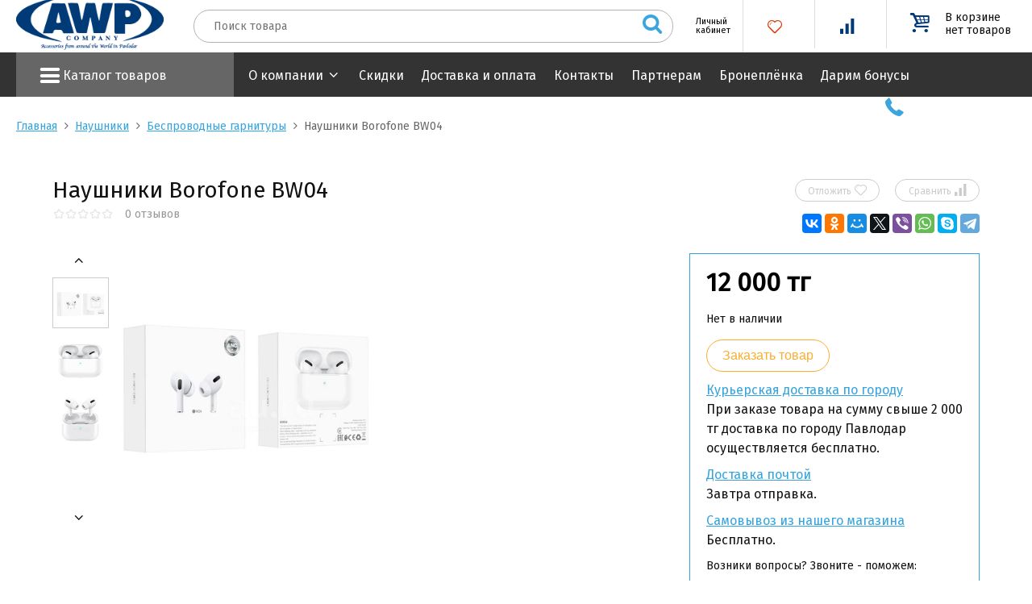

--- FILE ---
content_type: text/html; charset=UTF-8
request_url: https://awp.kz/products/naushniki-borofone-bw04
body_size: 19194
content:
<!DOCTYPE html>
<html>

<head>
	<base href="https://awp.kz/" />
	<title>Наушники Borofone BW04 - AWP Company</title>
	<meta http-equiv="Content-Type" content="text/html; charset=UTF-8" />
	<meta name="description" content="Наушники Borofone BW04, Беспроводные гарнитуры" />
	<meta name="keywords" content="Наушники Borofone BW04, Беспроводные гарнитуры" />
	<meta name="viewport" content="width=device-width, initial-scale=1.0">
	<meta name="yandex-verification" content="9bd1c64b41061864" />
	<link rel="apple-touch-icon" sizes="180x180"
		href="design/default_1/images/favicons/apple-touch-icon.png">
	<link rel="icon" type="image/png" sizes="32x32"
		href="design/default_1/images/favicons/favicon-32x32.png">
	<link rel="icon" type="image/png" sizes="16x16"
		href="design/default_1/images/favicons/favicon-16x16.png">
	<link rel="manifest" href="design/default_1/images/favicons/manifest.json">
	<link rel="mask-icon" href="design/default_1/images/favicons/safari-pinned-tab.svg" color="#5bbad5">
	<meta name="theme-color" content="#ffffff">


	<link href="design/default_1/css/style.css?2" rel="stylesheet" type="text/css" media="screen" />
	<link href="design/default_1/css/adaptive.css" rel="stylesheet" type="text/css" media="screen" />
	<link href="design/default_1/css/adaptive_320.css?3" rel="stylesheet" type="text/css"
		media="screen" />
	<script src="js/jquery/jquery.js" type="text/javascript"></script>
	<script src="design/default_1/js/main.js" type="text/javascript"></script>
	<script src="design/default_1/js/ajax_compare.js" type="text/javascript"></script>

	<link href="https://fonts.googleapis.com/css?family=Fira+Sans" rel="stylesheet">
		<script type="text/javascript" src="js/fancybox/jquery.fancybox-1.3.4.pack.js"></script>
	<link rel="stylesheet" href="js/fancybox/jquery.fancybox-1.3.4.css" type="text/css" media="screen" />
	<script type="text/javascript" src="js/ctrlnavigate.js"></script>
	<script src="design/default_1/js/jquery-ui.min.js"></script>
	<script src="design/default_1/js/ajax_cart.js"></script>
	<script src="/js/baloon/js/baloon.js" type="text/javascript"></script>
	<link href="/js/baloon/css/baloon.css" rel="stylesheet" type="text/css" />

	<script type="text/javascript" src="design/default_1/js/jquery.maskedinput.min.js"></script>
	
	<script src="js/autocomplete/jquery.autocomplete-min.js" type="text/javascript"></script>
	<style>
		.autocomplete-w1 {
			position: absolute;
			top: 0px;
			left: 0px;
			margin: 6px 0 0 6px;
			/* IE6 fix: */
			_background: none;
			_margin: 1px 0 0 0;
		}

		.autocomplete {
			border: 1px solid #999;
			background: #FFF;
			cursor: default;
			text-align: left;
			overflow-x: auto;
			overflow-y: auto;
			margin: -6px 6px 6px -6px;
			/* IE6 specific: */
			_height: 350px;
			_margin: 0;
			_overflow-x: hidden;
		}

		.autocomplete .selected {
			background: #F0F0F0;
		}

		.autocomplete div {
			padding: 2px 5px;
			white-space: nowrap;
		}

		.autocomplete strong {
			font-weight: normal;
			color: #3399FF;
		}
	</style>
	<script>
		$(function () {

			$(function () {
				$(".mask_phone").mask("+7 (999) 999-9999");
			});

			//  Автозаполнитель поиска
			$(".input_search").autocomplete({
				serviceUrl: 'ajax/search_products.php',
				minChars: 1,
				noCache: false,
				onSelect:
					function (value, data) {
						$(".input_search").closest('form').submit();
					},
				fnFormatResult:
					function (value, data, currentValue) {
						var reEscape = new RegExp('(\\' + ['/', '.', '*', '+', '?', '|', '(', ')', '[', ']', '{', '}', '\\'].join('|\\') + ')', 'g');
						var pattern = '(' + currentValue.replace(reEscape, '\\$1') + ')';
						return (data.image ? "<img align=absmiddle src='" + data.image + "'> " : '') + value.replace(new RegExp(pattern, 'gi'), '<strong>$1<\/strong>');
					}
			});
		});
	</script>
	


	
	<script>
		var h_hght = 108; // высота шапки
		var h_hght_2 = 65;
		var h_hght_3 = 30;
		var h_mrg = 0;    // отступ когда шапка уже не видна

		$(function () {
			if (window.matchMedia('(max-width: 969px)').matches) {
				h_top = h_hght_3;
			} else if (window.matchMedia('(max-width: 1420px)').matches) {
				h_top = h_hght_2;
			} else {
				h_top = h_hght;
			}

			var elem = $('.top_menu_line');
			var top = $(this).scrollTop();

			if (top > h_top) {
				elem.css('top', h_mrg);
			}


			$(window).resize(function () {

				if (window.matchMedia('(max-width: 969px)').matches) {
					h_top = h_hght_3;
				} else if (window.matchMedia('(max-width: 1420px)').matches) {
					h_top = h_hght_2;
				} else {
					h_top = h_hght;
				}

				top = $(this).scrollTop();

				if (top + h_mrg < h_top) {
					elem.css('top', (h_top - top));
					elem.removeClass('fixed');
					$('.main_hid').removeClass('hidden');
					$('.slider_block').removeClass('fixed');
				} else {
					elem.css('top', h_mrg);
					elem.addClass('fixed');
					$('.main_hid').addClass('hidden');
					$('.slider_block').addClass('fixed');
				}

			});

			$(window).scroll(function () {

				if (window.matchMedia('(max-width: 969px)').matches) {
					h_top = h_hght_3;
				} else if (window.matchMedia('(max-width: 1420px)').matches) {
					h_top = h_hght_2;
				} else {
					h_top = h_hght;
				}


				top = $(this).scrollTop();

				if (top + h_mrg < h_top) {
					elem.css('top', (h_top - top));
					elem.removeClass('fixed');
					$('.main_hid').removeClass('hidden');
					$('.slider_block').removeClass('fixed');

				} else {
					elem.css('top', h_mrg);
					elem.addClass('fixed');
					$('.main_hid').addClass('hidden');
					$('.slider_block').addClass('fixed');

				}
			});

		});
	</script>
	



	<link rel="stylesheet" href="design/default_1/css/jcarousel.css" type="text/css" media="screen" />
	<script src="design/default_1/js/jquery.jcarousel.js"></script>
	<script src="design/default_1/js/jcarousel.skeleton.js"></script>

	
	<!-- Global site tag (gtag.js) - Google Analytics -->
	<script async src="https://www.googletagmanager.com/gtag/js?id=UA-133851987-1"></script>
	<script>
		window.dataLayer = window.dataLayer || [];
		function gtag() { dataLayer.push(arguments); }
		gtag('js', new Date());

		gtag('config', 'UA-133851987-1');
	</script>
	

	
	<!-- Yandex.Metrika counter -->
	<script type="text/javascript">
		(function (m, e, t, r, i, k, a) {
			m[i] = m[i] || function () { (m[i].a = m[i].a || []).push(arguments) };
			m[i].l = 1 * new Date(); k = e.createElement(t), a = e.getElementsByTagName(t)[0], k.async = 1, k.src = r, a.parentNode.insertBefore(k, a)
		})
			(window, document, "script", "https://mc.yandex.ru/metrika/tag.js", "ym");

		ym(52230448, "init", {
			id: 52230448,
			clickmap: true,
			trackLinks: true,
			accurateTrackBounce: true,
			webvisor: true
		});
	</script>
	<noscript>
		<div><img src="https://mc.yandex.ru/watch/52230448" style="position:absolute; left:-9999px;" alt="" /></div>
	</noscript>
	<!-- /Yandex.Metrika counter -->
	


</head>

<body>
	<header>
		<div class="top_logo_line">
			<div class="wrapper">
				<div class="logo">
					<a href="/"><img src="design/default_1/images/logo.png"
							title="AWP Company" alt="AWP Company" /></a>
				</div>

				<div id="search">
					<form action="products">
						<input class="input_search" type="text" name="keyword" value=""
							placeholder="Поиск товара" />
						<button class="button_search icon-search" value="" type="submit" />
					</form>
				</div>

				<div class="icons_box">
					<div class="search_320 icon" id="search_b320" title="Показать/скрыть панель поиска">
						<div><i class="demo-icon icon-search">&#xe808;</i></div>
					</div>


					<div id="account" class="icon text_icon">


						<!--	<style>
  .textvmes {
     color: black; /* Цвет */
     font-size: 60%; /* Размер */
     font-family: serif; /* Шрифт */
     position: relative; /* Позиционирование */
     top: 0px; /* Тоp */
    }
  </style> -->
						<!-- <p><span id="login" class="textvmes">Личный кабинет</span></p> -->

												<a id="login" href="user/login" title="Личный кабинет">
							<!-- <iclass="demo-icon icon-user-6">&#xe801;</iclass=>-->
							Личный кабинет
						</a>
											</div>


					<div id="favorite" class="icon">
						
						<a href="/favorites" title="Избранное">
							<i class="demo-icon icon-heart-1">&#xe800;</i>
							<div class="favorites_informer ">0</div>
						</a>
					</div>

					<div id="compare" class="icon">
						<a href="/compare" title="Сравнение">
							<i class="demo-icon icon-chart-bar-3">&#xe802;</i>
							<div class="compare_informer ">
								0</div>
						</a>

					</div>


					<div id="cart_informer" class="cart_informer">
							<a href="./cart/" title="Корзина"><div class="rge">В корзине нет товаров</div></a>
					</div>

				</div>

			</div>

		</div>


		<div class="top_menu_line">
			<div class="wrapper">
				<div id="main_menu">
					<div class="main_menu_toggle hidden"><i
							class="demo-icon icon-menu">&#xf008;</i> <span>Каталог товаров</span></div>
										
										
										<ul class="ul_1">
																														<li class="hasSub">
							<a  href="catalog/broneplenki-zaschitnye-stekla-i-chehly"
								data-category="175"><span><span>Бронепленки, защитные стекла и чехлы</span></span></a>
							<div class="w320"><i class="demo-icon icon-arrow">&#xf105;</i></div>
												
										<ul class="ul_2">
																		<li >
							<a  href="catalog/Защитная_пленка"
								data-category="159"><span><span>Бронеплёнка</span></span></a>
							<div class="w320"><i class="demo-icon icon-arrow">&#xf105;</i></div>
												
						</li>
																								<li >
							<a  href="catalog/skiny"
								data-category="163"><span><span>Скины</span></span></a>
							<div class="w320"><i class="demo-icon icon-arrow">&#xf105;</i></div>
												
						</li>
																								<li class="hasSub">
							<a  href="catalog/chehly"
								data-category="186"><span><span>Чехлы</span></span></a>
							<div class="w320"><i class="demo-icon icon-arrow">&#xf105;</i></div>
												
										<ul class="ul_3">
																		<li >
							<a  href="catalog/Чехолбампер"
								data-category="184"><span><span>Чехол-бампер</span></span></a>
							<div class="w320"><i class="demo-icon icon-arrow">&#xf105;</i></div>
												
						</li>
																								<li >
							<a  href="catalog/planshet"
								data-category="189"><span><span>Планшет</span></span></a>
							<div class="w320"><i class="demo-icon icon-arrow">&#xf105;</i></div>
												
						</li>
																	</ul>
					
						</li>
																								<li class="hasSub">
							<a  href="catalog/zaschitnye-stekla"
								data-category="88"><span><span>Защитные стекла</span></span></a>
							<div class="w320"><i class="demo-icon icon-arrow">&#xf105;</i></div>
												
										<ul class="ul_3">
																		<li >
							<a  href="catalog/dlya-smartfonov"
								data-category="115"><span><span>Для смартфонов</span></span></a>
							<div class="w320"><i class="demo-icon icon-arrow">&#xf105;</i></div>
												
						</li>
																								<li >
							<a  href="catalog/dlya-planshetov"
								data-category="116"><span><span>Для планшетов</span></span></a>
							<div class="w320"><i class="demo-icon icon-arrow">&#xf105;</i></div>
												
						</li>
																								<li >
							<a  href="catalog/na-kameru"
								data-category="171"><span><span>На камеру</span></span></a>
							<div class="w320"><i class="demo-icon icon-arrow">&#xf105;</i></div>
												
						</li>
																								<li >
							<a  href="catalog/dlya-chasov-apple-watch"
								data-category="185"><span><span>Для часов Apple Watch</span></span></a>
							<div class="w320"><i class="demo-icon icon-arrow">&#xf105;</i></div>
												
						</li>
																	</ul>
					
						</li>
																	</ul>
					
						</li>
																								<li class="hasSub">
							<a  href="catalog/zaryadnyeustrojstva"
								data-category="114"><span><span>Зарядные устройства</span></span></a>
							<div class="w320"><i class="demo-icon icon-arrow">&#xf105;</i></div>
												
										<ul class="ul_2">
																		<li >
							<a  href="catalog/besprovodnye-zaryadnye-ustrojstva"
								data-category="124"><span><span>Беспроводные зарядные устройства</span></span></a>
							<div class="w320"><i class="demo-icon icon-arrow">&#xf105;</i></div>
												
						</li>
																								<li >
							<a  href="catalog/zaryadnye-ustrojstva"
								data-category="99"><span><span>Зарядные устройства</span></span></a>
							<div class="w320"><i class="demo-icon icon-arrow">&#xf105;</i></div>
												
						</li>
																								<li class="hasSub">
							<a  href="catalog/cetevoj-adapter"
								data-category="135"><span><span>Cетевой адаптер</span></span></a>
							<div class="w320"><i class="demo-icon icon-arrow">&#xf105;</i></div>
												
										<ul class="ul_3">
																		<li >
							<a  href="catalog/universalnyj-adapter"
								data-category="201"><span><span>Универсальный адаптер</span></span></a>
							<div class="w320"><i class="demo-icon icon-arrow">&#xf105;</i></div>
												
						</li>
																	</ul>
					
						</li>
																	</ul>
					
						</li>
																								<li >
							<a  href="catalog/power-bank"
								data-category="100"><span><span>Power bank</span></span></a>
							<div class="w320"><i class="demo-icon icon-arrow">&#xf105;</i></div>
												
						</li>
																								<li class="hasSub">
							<a  href="catalog/usb-kabeli"
								data-category="119"><span><span>USB кабели</span></span></a>
							<div class="w320"><i class="demo-icon icon-arrow">&#xf105;</i></div>
												
										<ul class="ul_2">
																		<li >
							<a  href="catalog/aux-kabeli"
								data-category="108"><span><span>AUX-кабели</span></span></a>
							<div class="w320"><i class="demo-icon icon-arrow">&#xf105;</i></div>
												
						</li>
																								<li >
							<a  href="catalog/lightning-kabel-iphone"
								data-category="121"><span><span>Lightning кабель (iPhone)</span></span></a>
							<div class="w320"><i class="demo-icon icon-arrow">&#xf105;</i></div>
												
						</li>
																								<li >
							<a  href="catalog/micro-usb"
								data-category="102"><span><span>Micro-USB</span></span></a>
							<div class="w320"><i class="demo-icon icon-arrow">&#xf105;</i></div>
												
						</li>
																								<li >
							<a  href="catalog/type-c-kabel"
								data-category="120"><span><span>Type-C кабель</span></span></a>
							<div class="w320"><i class="demo-icon icon-arrow">&#xf105;</i></div>
												
						</li>
																								<li >
							<a  href="catalog/hdmi"
								data-category="165"><span><span>HDMI</span></span></a>
							<div class="w320"><i class="demo-icon icon-arrow">&#xf105;</i></div>
												
						</li>
																								<li >
							<a  href="catalog/type-ctype-c-kabel"
								data-category="172"><span><span>Type-C/Type-C кабель</span></span></a>
							<div class="w320"><i class="demo-icon icon-arrow">&#xf105;</i></div>
												
						</li>
																								<li >
							<a  href="catalog/type-clightning-kabel"
								data-category="173"><span><span>Type-C/Lightning кабель</span></span></a>
							<div class="w320"><i class="demo-icon icon-arrow">&#xf105;</i></div>
												
						</li>
																	</ul>
					
						</li>
																								<li class="hasSub">
							<a  href="catalog/naushniki"
								data-category="113"><span><span>Наушники</span></span></a>
							<div class="w320"><i class="demo-icon icon-arrow">&#xf105;</i></div>
												
										<ul class="ul_2">
																		<li >
							<a  href="catalog/provodnye-garnitury"
								data-category="101"><span><span>Проводные гарнитуры</span></span></a>
							<div class="w320"><i class="demo-icon icon-arrow">&#xf105;</i></div>
												
						</li>
																								<li >
							<a class="selected" href="catalog/besprovodnye-garnitury"
								data-category="107"><span><span>Беспроводные гарнитуры</span></span></a>
							<div class="w320"><i class="demo-icon icon-arrow">&#xf105;</i></div>
												
						</li>
																								<li >
							<a  href="catalog/Наушники"
								data-category="132"><span><span>Накладные наушники</span></span></a>
							<div class="w320"><i class="demo-icon icon-arrow">&#xf105;</i></div>
												
						</li>
																	</ul>
					
						</li>
																								<li class="hasSub">
							<a  href="catalog/bluetooth-kolonki-i-mikrofony"
								data-category="158"><span><span>Bluetooth колонки и микрофоны</span></span></a>
							<div class="w320"><i class="demo-icon icon-arrow">&#xf105;</i></div>
												
										<ul class="ul_2">
																		<li >
							<a  href="catalog/portativnye-bluetooth-kolonki"
								data-category="109"><span><span>Портативные bluetooth колонки</span></span></a>
							<div class="w320"><i class="demo-icon icon-arrow">&#xf105;</i></div>
												
						</li>
																								<li >
							<a  href="catalog/mikrofony-dlya-karaoke"
								data-category="133"><span><span>Микрофоны для караоке</span></span></a>
							<div class="w320"><i class="demo-icon icon-arrow">&#xf105;</i></div>
												
						</li>
																								<li >
							<a  href="catalog/petlichnyj-mikrofon"
								data-category="178"><span><span>Петличный микрофон</span></span></a>
							<div class="w320"><i class="demo-icon icon-arrow">&#xf105;</i></div>
												
						</li>
																	</ul>
					
						</li>
																								<li class="hasSub">
							<a  href="catalog/aksessuary-dlya-avto"
								data-category="117"><span><span>Аксессуары для авто</span></span></a>
							<div class="w320"><i class="demo-icon icon-arrow">&#xf105;</i></div>
												
										<ul class="ul_2">
																		<li >
							<a  href="catalog/avtomobilnye-derzhateli"
								data-category="105"><span><span>Автомобильные держатели</span></span></a>
							<div class="w320"><i class="demo-icon icon-arrow">&#xf105;</i></div>
												
						</li>
																								<li >
							<a  href="catalog/avtomobilnye-zaryadnye-ustrojstva2"
								data-category="118"><span><span>Автомобильные зарядные устройства</span></span></a>
							<div class="w320"><i class="demo-icon icon-arrow">&#xf105;</i></div>
												
						</li>
																								<li >
							<a  href="catalog/fm-modulyatory"
								data-category="126"><span><span>FM модуляторы</span></span></a>
							<div class="w320"><i class="demo-icon icon-arrow">&#xf105;</i></div>
												
						</li>
																	</ul>
					
						</li>
																								<li class="hasSub">
							<a  href="catalog/aksessuary"
								data-category="94"><span><span>Аксессуары</span></span></a>
							<div class="w320"><i class="demo-icon icon-arrow">&#xf105;</i></div>
												
										<ul class="ul_2">
																		<li >
							<a  href="catalog/selfi-lampy-i-shtativy"
								data-category="104"><span><span>Селфи лампы и штативы</span></span></a>
							<div class="w320"><i class="demo-icon icon-arrow">&#xf105;</i></div>
												
						</li>
																								<li >
							<a  href="catalog/derzhateli"
								data-category="122"><span><span>Держатели</span></span></a>
							<div class="w320"><i class="demo-icon icon-arrow">&#xf105;</i></div>
												
						</li>
																								<li >
							<a  href="catalog/dlya-apple"
								data-category="137"><span><span>Для Apple</span></span></a>
							<div class="w320"><i class="demo-icon icon-arrow">&#xf105;</i></div>
												
						</li>
																								<li >
							<a  href="catalog/stilusy"
								data-category="188"><span><span>Стилусы</span></span></a>
							<div class="w320"><i class="demo-icon icon-arrow">&#xf105;</i></div>
												
						</li>
																								<li class="hasSub">
							<a  href="catalog/remeshki-dlya-chasov-"
								data-category="161"><span><span>Ремешки для часов </span></span></a>
							<div class="w320"><i class="demo-icon icon-arrow">&#xf105;</i></div>
												
										<ul class="ul_3">
																		<li >
							<a  href="catalog/-xiaomi-mi-band"
								data-category="140"><span><span> Xiaomi Mi Band</span></span></a>
							<div class="w320"><i class="demo-icon icon-arrow">&#xf105;</i></div>
												
						</li>
																								<li >
							<a  href="catalog/dlya-apple-watch"
								data-category="162"><span><span>Для Apple Watch</span></span></a>
							<div class="w320"><i class="demo-icon icon-arrow">&#xf105;</i></div>
												
						</li>
																								<li >
							<a  href="catalog/dlya-samsung-galaxy-watch"
								data-category="166"><span><span>Для Samsung Galaxy Watch</span></span></a>
							<div class="w320"><i class="demo-icon icon-arrow">&#xf105;</i></div>
												
						</li>
																								<li >
							<a  href="catalog/xiaomi-mi-band"
								data-category="197"><span><span>Xiaomi Mi Band</span></span></a>
							<div class="w320"><i class="demo-icon icon-arrow">&#xf105;</i></div>
												
						</li>
																	</ul>
					
						</li>
																	</ul>
					
						</li>
																								<li >
							<a  href="catalog/perehodniki"
								data-category="95"><span><span>Переходники</span></span></a>
							<div class="w320"><i class="demo-icon icon-arrow">&#xf105;</i></div>
												
						</li>
																																				<li >
							<a  href="catalog/ventilyatory"
								data-category="182"><span><span>Вентиляторы</span></span></a>
							<div class="w320"><i class="demo-icon icon-arrow">&#xf105;</i></div>
												
						</li>
																								<li class="hasSub">
							<a  href="catalog/produktsiya-apple"
								data-category="181"><span><span>Продукция Apple</span></span></a>
							<div class="w320"><i class="demo-icon icon-arrow">&#xf105;</i></div>
												
										<ul class="ul_2">
																							</ul>
					
						</li>
																								<li class="hasSub">
							<a  href="catalog/-karty-pamyati"
								data-category="129"><span><span> Карты памяти</span></span></a>
							<div class="w320"><i class="demo-icon icon-arrow">&#xf105;</i></div>
												
										<ul class="ul_2">
																		<li >
							<a  href="catalog/USBFlashkarty"
								data-category="127"><span><span> USB Flash карты</span></span></a>
							<div class="w320"><i class="demo-icon icon-arrow">&#xf105;</i></div>
												
						</li>
																								<li >
							<a  href="catalog/microsd"
								data-category="128"><span><span>MicroSD</span></span></a>
							<div class="w320"><i class="demo-icon icon-arrow">&#xf105;</i></div>
												
						</li>
																	</ul>
					
						</li>
																								<li class="hasSub">
							<a  href="catalog/drugoe"
								data-category="199"><span><span>Другое</span></span></a>
							<div class="w320"><i class="demo-icon icon-arrow">&#xf105;</i></div>
												
										<ul class="ul_2">
																		<li >
							<a  href="catalog/-periferiya-dlya-kompyuterov"
								data-category="170"><span><span> Периферия для компьютеров</span></span></a>
							<div class="w320"><i class="demo-icon icon-arrow">&#xf105;</i></div>
												
						</li>
																								<li >
							<a  href="catalog/batarejki"
								data-category="180"><span><span>Батарейки</span></span></a>
							<div class="w320"><i class="demo-icon icon-arrow">&#xf105;</i></div>
												
						</li>
																								<li >
							<a  href="catalog/gps-brelok"
								data-category="198"><span><span>GPS брелок</span></span></a>
							<div class="w320"><i class="demo-icon icon-arrow">&#xf105;</i></div>
												
						</li>
																								<li class="hasSub">
							<a  href="catalog/Сумка_для_ноутбука"
								data-category="179"><span><span>Сумки и Рюкзаки</span></span></a>
							<div class="w320"><i class="demo-icon icon-arrow">&#xf105;</i></div>
												
										<ul class="ul_3">
																		<li >
							<a  href="catalog/vodonepronitsaemye-chehlysportivnye-poyasnye-sumki"
								data-category="183"><span><span>Водонепроницаемые чехлы/Спортивные поясные сумки</span></span></a>
							<div class="w320"><i class="demo-icon icon-arrow">&#xf105;</i></div>
												
						</li>
																	</ul>
					
						</li>
																								<li class="hasSub">
							<a  href="catalog/gadzhety_2"
								data-category="190"><span><span>Гаджеты</span></span></a>
							<div class="w320"><i class="demo-icon icon-arrow">&#xf105;</i></div>
												
										<ul class="ul_3">
																		<li >
							<a  href="catalog/gadzhety_3"
								data-category="191"><span><span>Гаджеты</span></span></a>
							<div class="w320"><i class="demo-icon icon-arrow">&#xf105;</i></div>
												
						</li>
																	</ul>
					
						</li>
																								<li >
							<a  href="catalog/antimoskitnye-lampy"
								data-category="200"><span><span>Антимоскитные лампы</span></span></a>
							<div class="w320"><i class="demo-icon icon-arrow">&#xf105;</i></div>
												
						</li>
																	</ul>
					
						</li>
																	</ul>
					
				</div>
				<div id="menu_block">
					<div class="menu_toggle hidden"><i class="demo-icon icon-menu">&#xf008;</i> <span>Навигация</span>
					</div>
					<ul id="menu">

						<!-- li >
							<a data-page="8" href="/discounts"><span class="proc">%</span>Акции и скидки</a>
						</li -->
																																																<li >
							<a data-page="11" href="about">О компании</a>
							<i class="demo-icon icon-arrow">&#xf107;</i>
							<ul>
								<li><a href="partneram">Партнерам</a></li>
								<li><a href="korporativnym-klientam">Корпоративным клиентам</a></li>
								<li>
									<span>Арендодателям <i class="demo-icon icon-arrow">&#xf105;</i></span>
									<ul>
										<li><a href="arenda-torgovoj-ploschadi-">Аренда торговой площади </a></li>
										<li><a href="platezhnye-terminaly-">Платежные терминалы </a></li>
									</ul>
								</li>
								<li><a href=""></a></li>
								<li><a href=""></a></li>
							</ul>
						</li>
																																				<li ><a data-page="44"
								href="discounted">Скидки</a></li>
																																																<li ><a data-page="24"
								href="dostavka-i-oplata">Доставка и оплата</a></li>
																																																																								<li ><a data-page="20"
								href="contact">Контакты</a></li>
																																																																																																																																				<li ><a data-page="50"
								href="partneram_">Партнерам</a></li>
																																																																																				<li ><a data-page="60"
								href="nano-tehnologii-zaschity-smartfona">Бронеплёнка</a></li>
																																				<li ><a data-page="61"
								href="darim-bonusy">Дарим бонусы</a></li>
																		
					</ul>
					<div class="w1024">
						<div class="more_menu"><span>Еще</span> <i class="demo-icon icon-angle-down">&#xf107;</i></div>
						<ul id="menu_2">
																																																	<li >
								<a data-page="11" href="about">О компании</a>
							</li>
																												<li >
								<a data-page="44" href="discounted">Скидки</a>
							</li>
																																										<li >
								<a data-page="24" href="dostavka-i-oplata">Доставка и оплата</a>
							</li>
																																																																						<li >
								<a data-page="20" href="contact">Контакты</a>
							</li>
																																																																																																																																												<li >
								<a data-page="50" href="partneram_">Партнерам</a>
							</li>
																																																																																				<li >
								<a data-page="60" href="nano-tehnologii-zaschity-smartfona">Бронеплёнка</a>
							</li>
																												<li >
								<a data-page="61" href="darim-bonusy">Дарим бонусы</a>
							</li>
														
						</ul>
					</div>
				</div>



				<div class="fix_box">
					<div id="search">
						<form action="products">
							<input class="input_search" type="text" name="keyword" value=""
								placeholder="Поиск товара" />
							<button class="button_search icon-search" value="" type="submit" />
						</form>
					</div>

					<div class="icons_box">
						<div id="account" class="icon">
														<a id="login" href="user/login" title="Личный кабинет"><i
									class="demo-icon icon-user-6">&#xe801;</i></a>
													</div>


						<div id="favorite" class="icon">
							<a href="/favorites" title="Избранное">
								<i class="demo-icon icon-heart-1">&#xe800;</i>
								<div class="favorites_informer ">0</div>
							</a>
						</div>

						<div id="compare" class="icon">
							<a href="/compare" title="Сравнение">
								<i class="demo-icon icon-chart-bar-3">&#xe802;</i>
								<div class="compare_informer ">
									0</div>
							</a>

						</div>


						<div id="cart_informer_2" class="cart_informer">
								<a href="./cart/" title="Корзина"><div class="rge">В корзине нет товаров</div></a>
						</div>

					</div>
				</div>


				<div class="phone_num"><a href="tel:+77015239201"><i title="Заказать звонок"
							class="demo-icon icon-phone">&#xe804;</i><span> 8 (701) 523-92-01</span></a></div>

				<div class="w320 search_f320" id="search_f320">
					<form action="products">
						<input class="input_search" type="text" name="keyword" value=""
							placeholder="Поиск товара" />
						<button class="button_search icon-search" value="" type="submit" />
					</form>
				</div>
			</div>
		</div>
	</header>





	<!-- Основная часть -->
	 <div class="wrapper">
<!-- Хлебные крошки /-->
<div id="path">
	<a href="./">Главная</a>
	 	<i class="demo-icon icon-angle-right">&#xf105;</i> <a href="catalog/naushniki">Наушники</a>
	 	<i class="demo-icon icon-angle-right">&#xf105;</i> <a href="catalog/besprovodnye-garnitury">Беспроводные гарнитуры</a>
		 	<i class="demo-icon icon-angle-right">&#xf105;</i> Наушники Borofone BW04                
</div>
<!-- Хлебные крошки #End /-->

<div class="product_page">
	<div class="top_box">
		<div class="title_block">
			<h1 class="title">Наушники Borofone BW04
                       
                       <div class="rating_box">
				<span class="rater-starsOff" style="width:76px;" title="0.0 (отзывов 0)">
	                	                <span class="rater-starsOn" style="width:0px"></span> <span class="rews-word">0 отзывов</span>
	            </span>
			</div>
                        
                        </h1>
			
			
			
			<div class="buttons_block">
				
	
				<div class="favorite_block">
					
										<a class="button_fav btn_i" data-result-text="Отложено" onclick="addToFavorites(this, 3697);">Отложить<i class="demo-icon icon-heart-empty">&#xe800;</i></a>
									</div>
				
				<div class="compare">
					<form action="/compare" class="compare">
												<input id="compare_3697" name="compare" value="3697" type="checkbox" />
						<label for="compare_3697" class="btn_i">Сравнить<i class="demo-icon icon-signal">&#xe802;</i></label>
											</form>
				</div>
				
				
			</div>
			<div class="share_block">
				<script src="//yastatic.net/es5-shims/0.0.2/es5-shims.min.js"></script>
				<script src="//yastatic.net/share2/share.js"></script>
				<div class="ya-share2" data-services="vkontakte,facebook,odnoklassniki,moimir,twitter,viber,whatsapp,skype,telegram" data-counter=""></div>
			</div>
			
		</div>
		<div class="left_block">
			
			
			
			<div class="images_block">
				
				
																
				
				
								<div class="jc_images">			        
					<div class="images images_small">
						<div class="swiper-container">
							<div class="swiper-wrapper">
														
									<div class="swiper-slide"><a href="#image14216" class="active"><img src="https://awp.kz/files/products/7b935f381f7d0a294dc5875505876eb0.85x85.jpg?73809e60131c7200f215388ba67df147" alt="Наушники Borofone BW04" /></a></div>
														
									<div class="swiper-slide"><a href="#image14214"><img src="https://awp.kz/files/products/20320211012155243.85x85.jpg?a3482106cd6da04dcfc72eb557b390eb" alt="Наушники Borofone BW04" /></a></div>
														
									<div class="swiper-slide"><a href="#image14215"><img src="https://awp.kz/files/products/hjkh.85x85.JPG?832abde4232efd696a2042d3f41a3726" alt="Наушники Borofone BW04" /></a></div>
															</div>
						</div>							
						<div class="button-next"><i class="demo-icon icon-angle-down">&#xf107;</i></div>
						<div class="button-prev"><i class="demo-icon icon-angle-up">&#xf106;</i></div>
					</div>					
				</div>
				
				<link rel="stylesheet" href="https://cdnjs.cloudflare.com/ajax/libs/Swiper/3.4.1/css/swiper.min.css">
				<script src="https://cdnjs.cloudflare.com/ajax/libs/Swiper/3.4.1/js/swiper.min.js"></script>
			
				
				<script>
					$(window).load(function() {
						var swiper = new Swiper('.jc_images .swiper-container', {
							direction: 'vertical',
							slidesPerView: 4,
							spaceBetween: 10,
							nextButton: '.jc_images .button-next',
							prevButton: '.jc_images .button-prev',
							breakpoints: {   
								959: {
								  slidesPerView: 6,
								  direction: 'horizontal'
								},
								699: {
								  slidesPerView: 5,
								  direction: 'horizontal'
								},
								599: {
								  slidesPerView: 4,
								  direction: 'horizontal'
								},
								499: {
								  slidesPerView: 3,
								  direction: 'horizontal'
								}
							}
						});
					});
					$(function(){
						$(".images_small a").click(function(e){
							e.preventDefault();
							$("#bigimage a").hide();
							$($(this).attr("href")).show();
							$(".images_small a").removeClass('active');
							$(this).addClass('active');
						});
					})
				</script>
				
								
				<!-- Большое фото -->
									<div class="image" id="bigimage">		
							                								<a id="image14216" href="https://awp.kz/files/products/7b935f381f7d0a294dc5875505876eb0.1100x900w.jpg?317172a4852e7f1b8093801fc12230fe"  class="zoom" data-rel="group"><img src="https://awp.kz/files/products/7b935f381f7d0a294dc5875505876eb0.390x480.jpg?64ca3db6287c3e47b7e5ec89a8058dd0" alt="" /></a>
													                								<a id="image14214" href="https://awp.kz/files/products/20320211012155243.1100x900w.jpg?aeff7ec08201f02a72220c6d4e7d4064" style="display:none" class="zoom" data-rel="group"><img src="https://awp.kz/files/products/20320211012155243.390x480.jpg?d56235c37500fdddf600beb64f5d4fb3" alt="" /></a>
													                								<a id="image14215" href="https://awp.kz/files/products/hjkh.1100x900w.JPG?56e17700ddbe55195beb5acb164873fa" style="display:none" class="zoom" data-rel="group"><img src="https://awp.kz/files/products/hjkh.390x480.JPG?194022bdf253ebfce8860218efd45814" alt="" /></a>
																	</div>
								<!-- Большое фото (The End)-->
			</div>
			<div class="variants_block">
				
								
				<!-- div class="tech_box">
					
				</div -->
				
				<div class="variants_box">			
																					
				</div>
			</div>
		</div>
		
		
		<div class="right_block">
			<div class="price_box">
				                				<div class="variants_price" id="variant_6606" >
					<div class="variants_left_block">
						<div class="price_block">
															<span class="price p_b">12 000<span class="currency"> тг</span></span>
													</div>
					</div>
				
					<div class="not_aviable_block">
						<div class="not_aviable">Нет в наличии</div>
						<button class="not_aviable_alert btn_g " data-product="3697">Заказать товар</button>
					</div>
				</div>
								<div class="variants_price" id="variant_8799" style="display:none;">
					<div class="variants_left_block">
						<div class="price_block">
															<span class="price p_b">15 500<span class="currency"> тг</span></span>
													</div>
					</div>
				
					<div class="not_aviable_block">
						<div class="not_aviable">Нет в наличии</div>
						<button class="not_aviable_alert btn_g " data-product="3697">Заказать товар</button>
					</div>
				</div>
								
                			</div>
			
			<div class="delivery_box">
				<div class="info_block bar_1">
					<p class="title">Курьерская доставка по городу</p><div class="text"><p>При заказе товара на сумму свыше 2 000 тг доставка по городу Павлодар осуществляется бесплатно.</p></div><p class="title">Доставка почтой</p><div class="text"><p>Завтра отправка.</p></div><p class="title">Самовывоз из нашего магазина</p><div class="text"><p>Бесплатно.</p><p class="LC20lb DKV0Md"></p></div>
				</div>
		        
						        
				<div class="info_block bar_2">
					<div class="title_bar">Возники вопросы? Звоните - поможем:</div>
					<div class="info_list">+7 701 523 92 01</div>
				</div>
			</div>
		</div>
		<div class="w320 box_320">
			<div class="buttons_block">
				
		
				<div class="favorite_block">
					
										<a class="button_fav btn_i" data-result-text="Отложено" onclick="addToFavorites(this, 3697);">Отложить<i class="demo-icon icon-heart-empty">&#xe800;</i></a>
									</div>
				
				<div class="compare">
					<form action="/compare" class="compare">
												<input id="compare_3697" name="compare" value="3697" type="checkbox" />
						<label for="compare_3697" class="btn_i">Сравнить<i class="demo-icon icon-signal">&#xe802;</i></label>
											</form>
				</div>
				
				
			</div>
			<div class="share_block">
				<script src="//yastatic.net/es5-shims/0.0.2/es5-shims.min.js"></script>
				<script src="//yastatic.net/share2/share.js"></script>
				<div class="ya-share2" data-services="vkontakte,facebook,odnoklassniki,moimir,twitter,viber,whatsapp,skype,telegram" data-counter=""></div>
			</div>
		</div>
		
		<div class="clearfix"></div>
	</div>
	
	<div class="bottom_box">
		<div class="left_block">
			<div class="tabs">
							    <input id="tab1" type="radio" name="tabs" checked>
			    <label class="first order_1" for="tab1" title="Описание">Описание</label>
								
							    <input id="tab2" type="radio" name="tabs" >
			    <label class="order_2" for="tab2" title="Характеристики">Характеристики</label>
								
			    <input id="tab3" type="radio" name="tabs" >
			    <label class="order_3" for="tab3" title="Отзывы">Отзывы</label>
				
							    
			    				
			    <section id="content-tab1">
			        <div>
					<p><span style="font-size: large;">Наушники&nbsp;Borofone BW04 обеспечивают совершенно другое качество звука - намного лучше при уменьшении внешнего шума и более глубокого звука.Предоставляет возможность одновременно слушать музыку на устройстве Apple и принимать входящие звонки.</span></p><p><span style="font-size: large;">Встроенный высококачественный микрофон HD - микрофон с шумоподавлением. Обеспечивает ультрачистый и приятный звук.</span></p><p><span style="font-size: large;">Конструкция универсальна как для спортивного, так и для обычного прослушивания музыки, с очень высоким качеством и без проводов для одновременного совершения и приема вызовов!</span></p><div><span><br /></span></div>
			        </div>
			    </section>
			    
			    <section id="content-tab2">
			        <div>
			          <!-- Характеристики товара -->
						<table class="features">				
														    <tr class="features_cat">
							        <th class="feature_cat_title">Дополнительные характеристики</th>
							    </tr>
							        							        								        	
							        								        		
							               <tr class="feature_option">
							               		<th>
													<span>Время работы</span>
												</th>
												<td>						
																																						<span data-no="0" data-id="166" class="options active">3,5 часа</span>
																								</td>
											</tr>
							             							        							        								        	
							        								        							        								        	
							        								        							        								        	
							        								        							        								        	
							        								        														    <tr class="features_cat">
							        <th class="feature_cat_title">Основные</th>
							    </tr>
							        							        								        	
							        								        							        								        	
							        								        		
							               <tr class="feature_option">
							               		<th>
													<span>Емкость батареи:</span>
												</th>
												<td>						
																																						<span data-no="0" data-id="228" class="options active">400 mAh</span>
																								</td>
											</tr>
							             							        							        								        	
							        								        		
							               <tr class="feature_option">
							               		<th>
													<span>Дальность передачи</span>
												</th>
												<td>						
																																						<span data-no="0" data-id="163" class="options active">10 м</span>
																								</td>
											</tr>
							             							        							        								        	
							        								        		
							               <tr class="feature_option">
							               		<th>
													<span>Время работы в режиме ожидания</span>
												</th>
												<td>						
																																						<span data-no="0" data-id="164" class="options active">150 часов</span>
																								</td>
											</tr>
							             							        							        								        	
							        								        		
							               <tr class="feature_option">
							               		<th>
													<span>Время зарядки</span>
												</th>
												<td>						
																																						<span data-no="0" data-id="165" class="options active">1 час</span>
																								</td>
											</tr>
							             							        												
														    <tr class="features_cat no_cat">
							        <th class="feature_cat_title"></th>
							    </tr>
														    
					        					            					        					            					        					            					        					            					        					            					        						</table>
						<!-- Характеристики товара (The End)-->
			        </div>
			    </section> 
			    
			    <section id="content-tab3">
			        <div>
				        <div class="comment_but">
				        	<a href="#comment_form22_modal" id="comment_form22" class="btn_g">Написать отзыв</a>
				        </div>	
						<div id="comments">
						
															<div class="title-comment">Пока нет отзывов. Станьте первым!</div>
													
							
						
							
						
						
						
						
							<!--Форма отправления комментария-->	
							
							<!--Форма отправления комментария (The End)-->
							<!-- Комментарии (The End) -->
						</div>

					</div>
			    </section> 
			    
			    			    
			        
			</div>
			
			
		</div>
		<div class="right_block">
					</div>
	</div>



</div>





<section class="bottom_banner shopbottom">
                                                                                                                                                                    </section> 


<!-- Просмотренные товары -->

<div class="browsed_products_title">Вы смотрели</div>
<div id="browsed_products">
    <div class="jcarousel-wrapper">
        <div class="jcarousel">
            <ul>
                        </ul>
        </div>
        <div class="control">
	        <a href="#" class="jcarousel-control-prev"><i class="demo-icon icon-angle-left">&#xf104;</i></a>
	        <a href="#" class="jcarousel-control-next"><i class="demo-icon icon-angle-right">&#xf105;</i></a>
	    </div>
    </div>
</div>
<!-- Просмотренные товары (The End)-->

</div>
</div>

<!--old right block-->

	

<script>
$(function() {
	// Зум картинок
	$("a.zoom").fancybox({ 'hideOnContentClick' : true });
});

$(function() {
    $('.images_small').jcarousel({
	    vertical: 'true',
	    wrap: 'circular'
    });
});
</script>


<div class="form_modal" id="comment_form22_modal">
	<div class="closebtn" onclick="closeWindow(this)"><i class="demo-icon icon-cancel">&#xe80b;</i></div>
	<div class="form_inner">
		<form class="comment_form"  id="comment_form2" method="post">
			<h2>Отзыв о товаре</h2>
			
			<script>
			$(function(){
				$('.do-rating span').on('hover', function(){
					$('.do-rating span').removeClass('hover');
					$(this).addClass('hover');
					var index = $(this).index();
					for (i = 0; i <= index; i++) {
						$('.do-rating span').eq(i).addClass('hover');
					}

				return;
				});
					$('.do-rating .holder').on('mouseout', function(){
                        $('.do-rating span').removeClass('hover');
                    });
                    $('.do-rating span').on('click', function(){
                        $('.do-rating span').removeClass('active');
                    var index = $(this).index();
                    for (i = 0; i <= index; i++) {
                        $('.do-rating span').eq(i).addClass('active');
                    }
                    $('[name="rating"]').val(index+1);
                });
            });
			</script>

			<div class="do-rating del">
				<div class="rate_header">Ваша оценка</div>
				<input type="hidden" name="rating" value="-1" />
				<div class="holder"><span></span><span></span><span></span><span></span><span></span></div>
			</div>

			<div class="clearfix del" style="margin-top:10px;">                               	
				<input class="input_name" placeholder="Ваше имя" type="text" id="comment_name" name="name" value="" data-format2=".+" data-notice2="Введите имя" required="required"/>
				
				<textarea placeholder="Текст комментария" class="comment_textarea" id="comment_text" name="text" data-format2=".+" data-notice2="Введите комментарий" required="required"></textarea>

				<div style="display:flex; justify-content: space-between;">
					<input placeholder="Введите код с картинки" class="input_captcha" id="comment_captcha" type="text" name="captcha_code" value="" data-format2="\d\d\d\d" data-notice2="Введите код с картинки" required="required"/>		
					<div class="captcha"><img src="captcha/image.php?" alt='captcha'/></div>
				</div>

				<input type="hidden" name="comment" value="1" />
				<input type="hidden" name="mob2" value="1" />				
			</div>
			<button type="submit" class="btn_g del" name="comment">Отправить</button>	
		</form>
	</div>
</div>

	<!-- Основная часть (The End) -->


		<div id="soc_block">
		<div class="wrapper_inner">
			<span class="soc_text"><strong>Будь в курсе скидок и акций</strong><br>подпишись на рассылку и следи за нами
				в соцсетях</span>

			<form action="" method="post" class="mailing_form">
				<input type="email" placeholder="Ваш e-mail" name="email" required="required">
				<input type="submit" class="btn_soc" value="Подписаться">
			</form>

			
			<script>
				$(function () {
					$(document).on('submit', '.mailing_form', function () {
						var email = $(this).find('input[name="email"]').val();
						$.post('/ajax/mailing.php', { email: email }, function (json) {
							if (json.success) {
								$('.mailing_form').html('<span>Вы успешно подписались на рассылку</span>');
							}
							else {
								$('.mailing_form').html('<span>Не удалось подписаться на рассылкуу</span>');
							}
						}, 'json');

						return false;
					});
				});
			</script>
			

			<div class="w320">ИЛИ СЛЕДИ ЗА НАМИ В СОЦСЕТЯХ</div>

			<div class="soc_icons">
												<a href="https://www.instagram.com/awp_company/" target="_blank"><i
						class="demo-icon icon-instagram">&#xf16d;</i></a>				<a href="https://vk.com/awp_companypvl" target="_blank"><i
						class="demo-icon icon-vk">&#xf189;</i></a>								<a href="https://www.facebook.com/AWP-Company-1711077759220892/" target="_blank"><i
						class="demo-icon icon-facebook">&#xf09a;</i></a>							</div>
		</div>
	</div>
	


	<footer id="footer">
		<div class="wrapper flex_wrapper">
			<div class="col col_0">
				<div class="logo">
					<a href="/"><img src="design/default_1/images/logo_2.png"
							title="AWP Company" alt="AWP Company" /></a>
				</div>
				<div id="copyright">&copy; 2026. AWP Company. <span
						class="w1024"><br></span>Все права защищены.</div>
			</div>

			<div class="col col_1">
				<span class="footer_span">Компания</span>
				<!-- Меню -->
				<ul>
					<li >
						<!--Изменил код 11.11.21 Тима-->
						<a data-page="8" href="/news">Новости</a>
						<!--11.11.21-->
					</li>
																																			<li >
						<a data-page="11" href="about">О компании</a>

					</li>
																				<li >
						<a data-page="44" href="discounted">Скидки</a>

					</li>
																														<li >
						<a data-page="24" href="dostavka-i-oplata">Доставка и оплата</a>

					</li>
																																																		<li >
						<a data-page="20" href="contact">Контакты</a>

					</li>
																																																												<li >
						<a data-page="29" href="terms-of-use">Пользовательское соглашение</a>

					</li>
																																																		<li >
						<a data-page="50" href="partneram_">Партнерам</a>

					</li>
																																																												<li >
						<a data-page="60" href="nano-tehnologii-zaschity-smartfona">Бронеплёнка</a>

					</li>
																				<li >
						<a data-page="61" href="darim-bonusy">Дарим бонусы</a>

					</li>
															<li><a href="partneram">Партнерам</a></li>
					<li><a href="korporativnym-klientam">Корпоративным клиентам</a></li>
					<li><a href="arenda-torgovoj-ploschadi-">Аренда торговой площади </a></li>
					<li><a href="platezhnye-terminaly-">Платежные терминалы </a></li>
					<li><a href=""></a></li>
				</ul>
				<!-- Меню (The End) -->
			</div>

			<div class="col col_2">
				<span class="footer_span">Каталог товаров</span>
				<!-- Меню каталога -->
								<ul>
																									<li>
						<a  href="catalog/broneplenki-zaschitnye-stekla-i-chehly"
							data-category="175">Бронепленки, защитные стекла и чехлы</a>
					</li>
																				<li>
						<a  href="catalog/zaryadnyeustrojstva"
							data-category="114">Зарядные устройства</a>
					</li>
																				<li>
						<a  href="catalog/power-bank"
							data-category="100">Power bank</a>
					</li>
																				<li>
						<a  href="catalog/usb-kabeli"
							data-category="119">USB кабели</a>
					</li>
																				<li>
						<a  href="catalog/naushniki"
							data-category="113">Наушники</a>
					</li>
																				<li>
						<a  href="catalog/bluetooth-kolonki-i-mikrofony"
							data-category="158">Bluetooth колонки и микрофоны</a>
					</li>
																				<li>
						<a  href="catalog/aksessuary-dlya-avto"
							data-category="117">Аксессуары для авто</a>
					</li>
																				<li>
						<a  href="catalog/aksessuary"
							data-category="94">Аксессуары</a>
					</li>
																				<li>
						<a  href="catalog/perehodniki"
							data-category="95">Переходники</a>
					</li>
																														<li>
						<a  href="catalog/ventilyatory"
							data-category="182">Вентиляторы</a>
					</li>
																				<li>
						<a  href="catalog/produktsiya-apple"
							data-category="181">Продукция Apple</a>
					</li>
																				<li>
						<a  href="catalog/-karty-pamyati"
							data-category="129"> Карты памяти</a>
					</li>
																				<li>
						<a  href="catalog/drugoe"
							data-category="199">Другое</a>
					</li>
														</ul>
								<!-- Меню каталога (The End)-->
			</div>

			<div class="col col_2">
				<span class="footer_span">Покупателю</span>
								<ul>
					<li><a id="register" href="user/register">Регистрация</a></li>
					<li><a id="login" href="user/login">Вход</a></li>
				</ul>
				
			</div>

			<div class="col col_3">
				<span>Наши контакты</span>
				<ul>
					<li class="adress">Казахстан, Павлодар, ул. Естая, 146</li>
					<li class="phone">+7 (7182) 22-84-44</li>
					<li class="phone">+7 (701) 523-92-01 WhatsApp</li>
					<li class="phone">+7 (7182) 22-84-45 Бухгалтер</li>
				</ul>
				<ul>
					<li class="adress">Казахстан, Павлодар, ул. Майры, 43</li>
					<li class="phone">+7 (7182) 22-70-20</li>
					<li class="phone">+7 (705) 609-55-44 WhatsApp</li>
					<li class="mail"><a href="mailto:info@awp.kz">info@awp.kz</a></li>
				</ul>
			</div>
		</div>

		<div class="w320 copyright">&copy; 2026. AWP Company.<br>Все права
			защищены.</div>

		<div class="wrapper">
			<!--<div class="istyle_link">
				<a href="http://istyle.agency/" rel="nofollow" title="iStyle" target="blank">Разработка сайта<img src="design/default_1/images/istyle_copy.png" title="Разработка сайта - iStyle" alt="Разработка сайта - iStyle"/></a>
			</div> -->
		</div>
	</footer>







	<div class="back"></div>
	<div class="form_modal" id="login_form">
		<div class="closebtn" onclick="closeWindow(this)"><i class="demo-icon icon-cancel">&#xe80b;</i></div>
		<div class="form_inner">
			<form method="post">
				<h2>Вход в личный кабинет</h2>
				<div class="message_error" style="display:none"></div>
				<input type="hidden" value="1" name="login">
				<input type="email" name="email" data-format="email" data-notice="Введите email" value=""
					maxlength="255" required="required" placeholder="Ваш email">
				<input type="password" name="password" data-format=".+" data-notice="Введите пароль" value=""
					required="required" placeholder="Ваш пароль">
				<div class="flex_box">
					<div><input type="checkbox" name="remind" id="remind" value=1> <label for="remind">Запомнить
							меня</label></div>
					<div><a href="javascript:"
							onclick="$('#login_form').fadeOut();$('#passremind_form').center().fadeIn()" class="a_dot">Я
							забыл пароль</a></div>
				</div>
				<input type="submit" class="btn_g" name="login" value="Войти">
				<div class="flex_box first_time">
					<div>В первый раз тут?&nbsp</div>
					<div><a href="javascript:"
							onclick="$('#login_form').fadeOut();$('.back').fadeIn();$('#register_form').center().fadeIn()"
							class="a_dot">Регистрация</a></div>
				</div>
			</form>
		</div>
	</div>


	<div class="form_modal" id="register_form">
		<div class="closebtn" onclick="closeWindow(this)"><i class="demo-icon icon-cancel">&#xe80b;</i></div>
		<div class="form_inner">
			<form method="post">
				<h2>Регистрация</h2>
				<div class="message_error" style="display:none"></div>
				<input type="hidden" value="1" name="register">

				<input data-format=".+" data-notice="Введите имя" maxlength="255" type="text" name="name"
					value="" required="required" placeholder="Ваше имя">
				<input data-format="email" data-notice="Введите e-mail" maxlength="255" type="email" name="email"
					value="" required="required" placeholder="Ваш email">
				<input data-notice="Введите город" maxlength="255" type="text" name="city" value=""
					required="required" placeholder="Ваш город">

				<!--<label>Пароль</label>
				<input data-format=".+" data-notice="Введите пароль" maxlength="255" type="password" name="password" required="required">-->

				<label><input type="checkbox" name="subscribe" value="1" checked="" /> Подписаться на рассылку</label>
								<label><input name="iag" type="checkbox"
						onchange="document.getElementById('register_b').disabled = !this.checked;" /> Я согласен с <a
						href="javascript:" onclick="$('#terms_modal').center().fadeIn()" class="a_dot">правилами
						сайта</a></label>
								<input type="submit" class="btn_g" id="register_b" name="register" value="Зарегистрироваться" disabled>
				<div class="flex_box first_time">
					<div>Уже есть аккаунт?&nbsp</div>
					<div><a href="javascript:"
							onclick="$('#register_form').fadeOut();$('.back').fadeIn();$('#login_form').center().fadeIn()"
							class="a_dot">Войти</a></div>
				</div>
			</form>
		</div>
	</div>


	<div class="form_modal" id="callback_form">
		<div class="closebtn" onclick="closeWindow(this)"><i class="demo-icon icon-cancel">&#xe80b;</i></div>
		<div class="form_inner">
			<form method="post">
				<h2>Заказ звонка</h2>
				<div class="message_error" style="display:none"></div>
				<input type="hidden" value="1" name="callback">
				<input data-format=".+" data-notice="Введите имя" maxlength="255" type="text" name="name"
					required="required" placeholder="Ваше имя">
				<input data-format=".+" data-notice="Введите телефон" maxlength="255" type="text" name="phone"
					required="required" class="mask_phone" placeholder="Ваш телефон" />
				<input type="submit" class="btn_g" name="callback" value="Жду звонка">
			</form>
		</div>
	</div>

	<div class="form_modal" id="alerto_form">
		<div class="closebtn" onclick="closeWindow(this)"><i class="demo-icon icon-cancel">&#xe80b;</i></div>
		<div class="form_inner">
			<form method="post" action="/alerto">
				<h2>Заказать товар</h2>
				<input type="hidden" value="1" name="alerto">
								<input type="text" data-format="name" data-notice="Введите имя" value="" maxlength="255"
					required="required" name="name" class="tohade" placeholder="Ваше имя" />
				<input type="text" data-format="phone" data-notice="Введите телефон" value="" maxlength="255"
					required="required" name="phone" class="tohade" placeholder="Ваш телефон" />
				<div class="info">Вам перезвонят когда поступит товар</div>
				<button class="btn_g info" style="display: none;" onclick="closeWindow(this)">Ок</button>
				<input type="submit" class="btn_g tohade" name="alerto" value="Уведомить">
							</form>
		</div>
	</div>

	<div class="form_modal" id="passremind_form">
		<div class="closebtn" onclick="closeWindow(this)"><i class="demo-icon icon-cancel">&#xe80b;</i></div>
		<div class="form_inner">
			<form method="post">
				<h2>Напоминание пароля</h2>
				<div class="message_error" style="display:none"></div>
				<input type="hidden" value="1" name="password_remind">

				<label>E-mail</label>
				<input type="email" name="email" data-format="email" data-notice="Введите email" value=""
					maxlength="255" required="required">
				<input type="submit" class="btn_g" name="password_remind" value="Вспомнить">
			</form>
		</div>
	</div>


		<div class="form_modal" id="terms_modal">
		
		<div class="closebtn" onclick="$('#terms_modal').fadeOut();
			if ($('#terms_modal').hasClass('cart_o')) {$('#terms_modal').removeClass('cart_o');$('.back').fadeOut()}"><i
				class="demo-icon icon-cancel">&#xe80b;</i></div>
		

		<div class="form_inner">
			<h2>Пользовательское соглашение</h2>
			<div class="terms_t"><h1>Пользовательское соглашение</h1><p>Настоящее Пользовательское соглашение (далее &ndash; Соглашение) между Интернет-магазином www.awp.kz и пользователем услуг Интернет-магазина, именуемым в дальнейшем Покупатель, определяет условия приобретения товаров через сайт Интернет-магазина&nbsp;www.awp.kz</p><p>Настоящее Соглашение является офертой, содержащей в себе все существенные условия для заключения договора купли-продажи Товара с Покупателем.</p><p>Продавец вправе в одностороннем порядке изменить условия настоящего Соглашения с доведением до сведения Покупателя путем размещения Соглашения в новой редакции на Сайте.</p><p><b>Термины</b></p><p>Покупатель&nbsp;&ndash;&nbsp;физическое лицо, являющееся посетителем Сайта и желающее приобрести Товары через Интернет-магазин.</p><p>Продавец &ndash; ТОО &laquo;AWP Company&raquo;, БИН 130640023879, Республика Казахстан, 140000,&nbsp;<span style="font-family: 'Fira Sans', sans-serif;">г. Павлодар, ул.Естая 146, н/п 61</span></p><p>&nbsp;</p><p>Интернет-магазин&nbsp;&ndash;&nbsp;Интернет-сайт, принадлежащий Продавцу, расположенный на сервере в Республике Казахстан и имеющий адрес в сети Интернет&nbsp;www.awp.kz. На нем представлены Товары, предлагаемые Продавцом своим Покупателям путем оформления Заказов, а также иные условия по продаже Товаров.</p><p>Сайт &ndash;&nbsp;www.awp.kz</p><p>Товар &ndash; электробытовая техника и другая продукция, представленная к продаже на Сайте.</p><p>Оферта &ndash; настоящее предложение Продавца о заключении договора купли-продажи в Интернет-магазине.</p><p>Акцепт &ndash; совершение Покупателем действий, определенных в настоящем Соглашении, свидетельствующих о полном и безоговорочном принятии&nbsp;условий Оферты.</p><p>Заказ&nbsp;&ndash;&nbsp;должным образом оформленный запрос Покупателя на приобретение перечня Товаров, выбранных на Сайте и доставку по указанному Покупателем адресу.</p><p>Мобильный банковский терминал &ndash; переносной банковский терминал, используемый работником службы доставки Продавца для оплаты Покупателем Товаров с помощью банковских карточек.</p><p>Служба доставки &ndash; курьеры отдела доставки Продавца или третьи лица, оказывающие по договору с Продавцом услуги по доставке Товаров Покупателям.</p><p><b>1. Предмет Оферты</b></p><p>1.1. Продавец, на основании Заказа(ов) Покупателя, продаёт Покупателю Товары в соответствии с условиями и по ценам, установленным Продавцом в Оферте, при условии наличия Товара на складе Продавца.</p><p>1.2. Порядок совершения Акцепта&nbsp;&ndash;&nbsp;предложение Продавца считается принятым Покупателем с момента совершения Покупателем действий, указывающих на принятие Соглашения, в частности проставления галочки в соответствующем поле страницы Сайта, свидетельствующей о принятии Соглашения и нажатия в форме заказа кнопки &laquo;Оформить Заказ&raquo;.</p><p>1.3. При совершении Покупателем Акцепта в вышеописанном порядке считается, что:</p><p>1.3.1. Покупатель ознакомлен, согласен и принял в полном объеме и без исключений все условия Оферты на условиях, предложенных Продавцом;</p><p>1.3.2. Акцепт Продавцом получен;</p><p>1.3.3. Договор заключен, не требует двустороннего подписания и действителен в электронном виде;</p><p>1.3.4. Письменная форма сделки соблюдена.</p><p>1.4. До момента оформления Заказа Покупатель обязуется ознакомиться с условиями Соглашения. В случае несогласия Покупателя с условиями Соглашения, он не должен оформлять Заказ на Сайте Продавца.</p><p>1.5. Все информационные материалы, представленные на Сайте, носят справочный характер и не могут в полной мере передавать достоверную информацию о свойствах и характеристиках Товара, включая цвет, размеры и формы.</p><p>1.6. В случае возникновения у Покупателя вопросов, касающихся свойств и характеристик Товара, перед оформлением Заказа&nbsp;Покупатель должен обратиться в Call- center Продавца по телефонам, указанным на Сайте.</p><p><b>2. Регистрация на Сайте</b></p><p>2.1. Данные, вносимые при регистрации Покупателем, должны быть достоверными, и Покупатель несет самостоятельно ответственность за достоверность и правильность вносимых данных.</p><p>2.2. Покупатель несет самостоятельно ответственность за сохранение конфиденциальности своего пароля.</p><p>2.3. Покупателю запрещаются любые действия, направленные на получение несанкционированного доступа к ресурсам сервера Продавца, Персональным учетным и иным данным других Покупателей, а также любым другим данным, доступным через сеть интернет.</p><p><b>3. Оформление Заказа</b></p><p>3.1. Покупатель вправе оформить Заказ на любой Товар, представленный в Интернет-магазине. Каждый Товар может быть заказан в любом количестве. Исключения из указанного правила указаны в описании каждого Товара в случае проведения акций, снятия Товара с продажи, отсутствия Товара и т.п.</p><p>3.2. Покупатель оформляет Заказ на Сайте Интернет-магазина самостоятельно.</p><p>3.3. При оформлении Заказа Покупатель заполняет электронную форму Заказа, путем предоставления следующей информации:</p><ul><li>способ доставки;</li><li>способ оплаты;</li><li>имя Покупателя;</li><li>адрес, контактный телефон и электронную почту Покупателя Товара.</li></ul><p>3.4. После оформления Заказа Продавец подтверждает Заказ Покупателя путем отправления на e-mail информации, подтверждающей принятие Заказа, с указанием цены выбранного Товара и общей суммы Заказа или менеджер Интернет-магазина связывается с Покупателем по телефону, указанному при формировании Заказа Покупателем.</p><p>3.5. При отсутствии Товара на складе менеджер Интернет-магазина ставит в известность об этом Покупателя (по телефону или посредством электронной почты).</p><p>3.6. При отсутствии Товара Продавец вправе по телефону или посредством электронной почты предложить заменить его другим Товаром, и в случае письменного одобрения Покупателем на замену Товара, произвести замену, в случае отказа на замену другим Товаром Заказ аннулируется, о чем Покупатель уведомляется (по телефону или посредством электронной почты).</p><p>3.7. Оформление Покупателем Заказа означает достаточное и полное ознакомление Покупателя с информацией о Товаре, цене, условиях и способах доставки, оплаты Товара, о наличии или отсутствии скидок на Товар.</p><p><b>4. Доставка и приемка Товара</b></p><p>4.1. Стоимость доставки, способы, порядок и сроки доставки Товаров указаны на Сайте Продавца в разделе &laquo;Доставка и оплата&raquo;. Конечные сроки получения Товара Покупателем зависят от адреса и региона доставки, работы конкретной Службы доставки, и напрямую не зависят от Продавца. Продавец приложит все усилия для соблюдения сроков доставки, указанных на Сайте, тем не менее, задержки в доставке возможны ввиду непредвиденных обстоятельств, произошедших не по вине Продавца.</p><p>4.2. Стоимость доставки каждого Товара рассчитывается индивидуально, исходя из его веса, региона и способа доставки. Стоимость доставки оплачивается Покупателем в момент получения Товара.</p><p>4.3. Покупатель может получить свой Товар самостоятельно в любом из пунктов выдачи Продавца, адреса которых указаны на Сайте в разделе &laquo;Доставка и доставка&raquo;, предъявив менеджеру номер Заказа и документ, удостоверяющий личность.</p><p>4.5. Доставленный Товар вручается Покупателю или лицу, указанному Покупателем в качестве получателя Товара по адресу, указанному Покупателем при формировании Заказа. В случае предоставления Покупателем несуществующего или неполного (неточного) адреса для совершения доставки Товара либо отсутствия Покупателя в момент доставки Товара, Продавец не несет ответственности за сроки доставки и (или) неполучение Товара Покупателем. За повторную доставку Товара по причине возникновения указанного случая&nbsp;Покупатель оплачивает дополнительно.</p><p>4.6. При получении товара Покупатель обязан вскрыть в присутствии представителя Продавца/Службы доставки внешнюю упаковку с целью проверки сохранности содержимого упаковки, осмотреть Товар на предмет целостности его индивидуальной упаковки и наличия внешних повреждений на нем. Убедившись в сохранности упаковки и в отсутствии на ней следов вскрытия и внешних повреждений, открыть индивидуальную упаковку и проверить наличие в ней Товара. Убедившись в наличии Товара и отсутствии на нем следов механических повреждений, сверить артикул получаемого Товара с артикулом, проставленным в сопроводительном документе, проверить комплектацию и цвет Товара.</p><p>4.7. В случае отсутствия внешних повреждений упаковки и Товара, подписать сопроводительные документы, подтверждающие получение Товара. После подписания сопроводительных документов Товар считается переданным, а Продавец &ndash; исполнившим свое обязательство по передаче Товара.</p><p>4.8. В случае наличия претензий Покупатель вправе отказаться от приемки Товара и потребовать от представителя Продавца/Службы доставки составить Дефектный акт в 2 (двух) экземплярах. В Дефектном акте описываются все повреждения упаковки Товара, механические повреждения Товара и (или) его некомплектность. Один экземпляр Акта остается у Покупателя, один у Продавца.</p><p>4.9. Если упаковка цела, а сам Товар имеет видимые повреждения или недоукомплектован, Покупатель указывает в Акте информацию о том, что повреждений упаковки не обнаружено, но он отказывается от получения данного Товара, и описывает повреждения и (или) некомплектность Товара.</p><p>4.10. Лицо, осуществляющее доставку Товара, вправе затребовать документ, удостоверяющий личность Покупателя/получателя Товара, а также указать тип и номер предоставленного документа в сопроводительных документах. Продавец гарантирует конфиденциальность и защиту персональной информации Получателя.</p><p>4.11. Риск повреждения Товара переходит к Покупателю с момента передачи ему Товара и проставления Покупателем/получателем Товара подписи в документах, подтверждающих доставку Товара.</p><p><b>5. Оплата Товара</b></p><p>5.1. Цена Товара указывается на Сайте и включает в себя налог на добавленную стоимость. В случае неверного указания цены заказанного Покупателем Товара, Продавец при первой возможности информирует об этом Покупателя и аннулирует Заказ.</p><p>5.2. Цена Товара на Сайте может быть изменена Продавцом в одностороннем порядке. При этом цена на заказанный Покупателем Товар изменению не подлежит.</p><p>5.3. Оплата Товара производится любым из способов, предложенных на Сайте в разделе &laquo;Доставка и оплата&raquo;.</p><p>5.4. Оплата Товара производится Покупателем в тенге при получении Товара путем передачи наличных денег работнику Службы доставки либо уполномоченному представителю Продавца или с помощью банковской карты посредством мобильного банковского терминала.</p><p>5.5. При оплате Товара с помощью банковской карты оплата принимается только от владельца карты. При оплате Товара владелец карты обязан присутствовать лично, предъявить саму карту, а также документ, удостоверяющий его личность. Данные, указанные на карте и на документе, должны совпадать.</p><p><b>6. Возврат Товара</b></p><p>6.1. Покупатель вправе в течение четырнадцати дней с момента передачи Товара надлежащего качества обменять купленный Товар на аналогичный Товар другого размера, формы, габарита, фасона, расцветки, комплектности и т.п., произведя, в случае разницы в цене, необходимый перерасчет с Продавцом. При отсутствии необходимого для обмена Товара у Продавца, Покупатель вправе возвратить приобретенный товар Продавцу и получить уплаченную за него денежную сумму. В&nbsp;этом случае Покупатель возмещает Продавцу накладные расходы за доставку Товара, если доставка осуществлялась силами и средствами Продавца.</p><p>6.2. Возврат или обмен Товара надлежащего качества осуществляется при условии, если он не был в употреблении, сохранены его товарный вид, потребительские свойства, пломбы, ярлыки, а также документ, подтверждающий факт приобретения Товара. Продавец вправе отказать в удовлетворении претензии по возвращаемому Товару надлежащего качества при потере его товарного вида, а именно, если отсутствует упаковка, сняты защитные плёнки, отклеены ярлыки, обнаружены внешние повреждения, вскрыта вакуумная упаковка, Товар некомплектный и по др. причинам, указывающим на ненадлежащий товарный вид.</p><p>6.3. Уплаченная за Товар денежная сумма, за исключением расходов Продавца на доставку Товара (если при формировании Заказа был выбран платный способ доставки), подлежит возврату Покупателю в течение одного рабочего дня с момента получения Продавцом письменного заявления Покупателя о возврате Товара, если платеж за Товар был осуществлен наличными деньгами. В случае оплаты Товара посредством банковской карты, возврат денег осуществляется Продавцом в течение 3 (трех) рабочих дней с момента получения Продавцом письменного заявления Покупателя о возврате Товара банковским переводом по реквизитам, указанным Покупателем в заявлении.</p><p>6.4. Претензии к качеству приобретенного Товара, возникшие после получения и оплаты Товара, рассматриваются в соответствии с Законом Республики Казахстан от 4 мая 2010 года № 274-IV &laquo;О защите прав потребителей&raquo; и гарантийными условиями Товара.</p><p><b>7. Разрешение споров</b></p><p>7.1. В случае возникновения вопросов и претензий со стороны Покупателя, он должен обратиться в Call- center Продавца по телефону или через форму Обратной связи на Сайте.</p><p>7.2. Досудебное урегулирование спора осуществляется путем переговоров и предъявления претензий, и является обязательным.</p><p>7.3. Стороны определяют следующий обязательный порядок досудебного урегулирования спора:</p><p>7.3.1. Претензия предъявляется в письменной форме и подписывается должным образом уполномоченным лицом.</p><p>7.3.2. В претензии указываются: требования, сумма претензии и обоснованный её расчет (если претензия подлежит денежной оценке); обстоятельства, на которых основываются требования, и доказательства, подтверждающие их; перечень прилагаемых к претензии документов и иных доказательств; иные сведения, необходимые для урегулирования спора.</p><p>7.3.3. Претензия рассматривается в течение десяти календарных дней со дня получения, и о результатах рассмотрения Сторона, направившая претензию, уведомляется в письменной форме. В ответе на претензию Сторона, получившая претензию, обязательно указывает мотивы принятия решения и предложения о порядке урегулирования спора.</p><p>7.3.4. Если к претензии не приложены документы, необходимые для её рассмотрения, они запрашиваются у Стороны, направившей претензию, с указанием срока представления. При неполучении затребованных документов к указанному сроку претензия рассматривается на основании имеющихся документов.</p><p>7.4. В случае недостижения соглашения в порядке досудебного урегулирования спора, они разрешаются в судебном порядке в соответствие с законодательством Республики Казахстан.</p><p><b>8. Конфиденциальность и защита персональной информации</b></p><p>8.1. Предоставление информации Покупателем:</p><p>8.1.1. При регистрации на Сайте Покупатель предоставляет следующую информацию: Фамилия, Имя, Отчество, адрес проживания (точный адрес для доставки товара), номер телефона, адрес электронной почты, пароль для доступа к сайту интернет-магазина.</p><p>8.2. Использование информации предоставленной Покупателем и получаемой Продавцом.</p><p>8.2.1 Продавец использует информацию:</p><ul><li>для регистрации Покупателя на Сайте;</li><li>для выполнения своих обязательств перед Покупателем;</li><li>для оценки и анализа работы Сайта;</li><li>для определения победителя в акциях, проводимых Продавцом.</li></ul><p>8.2.2. Продавец вправе направлять Покупателю сообщения рекламно-информационного характера. Если Покупатель не желает получать рассылки от Продавца, он должен в соответствующем письме нажать на кнопку &laquo;Отписаться от рассылки&raquo;.</p><p>8.3. Разглашение информации, полученной Продавцом:</p><p>8.3.1. Продавец обязуется не разглашать полученную от Покупателя информацию. Не считается нарушением предоставление Продавцом информации агентам и третьим лицам, действующим на основании договора с Продавцом, для исполнения обязательств перед Покупателем.</p><p>8.3.2. Не считается нарушением обязательств разглашение информации в соответствии с обоснованными и применимыми требованиями законодательства Республики Казахстан.</p><p>8.4. Продавец вправе использовать технологию &laquo;cookies&raquo;. &laquo;Cookies&raquo; не содержат конфиденциальную информацию и не передаются третьим лицам.</p><p>8.5. Продавец получает информацию об ip-адресе посетителя Сайта. Данная информация не используется для установления личности посетителя.</p><p>8.6. Продавец не несет ответственности за сведения, предоставленные Покупателем на Сайте в общедоступной форме.</p><p>8.7. Продавец не несет ответственности за убытки, которые Покупатель может понести в результате того, что его логин и пароль стали известны третьему лицу.</p><p><b>&nbsp;</b></p><p><b>9. Прочие условия</b></p><p>11.1. К отношениям между Покупателем и Продавцом применяется законодательство Республики Казахстан.</p><p>11.2. Интернет-магазин оставляет за собой право расширять и сокращать товарное предложение на Сайте, регулировать доступ к покупке любых Товаров, а также приостанавливать или прекращать продажу любых товаров по своему собственному усмотрению.</p><p>11.3. Признание судом недействительным какого-либо положения настоящего Соглашения не влечет за собой недействительность остальных положений.</p><p>11.4. Продавец вправе переуступать либо каким-либо иным способом передавать свои права и обязанности, вытекающие из его отношений с Покупателем, третьим лицам.</p><p>11.5. Продавец не несет ответственности за ущерб, причиненный Покупателю или третьим лицам, вследствие ненадлежащего использования Товаров, заказанных на Сайте.</p><p>11.6. Поскольку идентификация пользователей интернет-сайтов затруднена по техническим причинам, Продавец не отвечает за то, что зарегистрированные пользователи являются действительно теми людьми, за кого себя выдают, и не несет ответственности за возможный ущерб, причиненный другим лицам по этой причине.</p><p>11.7. Настоящее Соглашение вступает в силу в момент присоединения Покупателя к Соглашению, т.е. при совершении Покупателем Акцепта в порядке, регламентированном настоящим Соглашением, и действует до момента полного исполнения Сторонами принятых на себя обязательств.</p><p>&nbsp;</p><p>&nbsp;</p></div>
		</div>
	</div>
	
	<div id="cart_window">
		<div class="backload"></div>
		<div class="inner_window">
			<div class="closebtn" id="close_button"><i class="demo-icon icon-cancel">&#xe80b;</i></div>
			<div id="content_window"></div>
		</div>
	</div>

	<!-- BEGIN JIVOSITE CODE  -->
	<script type='text/javascript'>
		(function () {
			var widget_id = 'pzDbUvrW84'; var d = document; var w = window; function l() {
				var s = document.createElement('script'); s.type = 'text/javascript'; s.async = true;
				s.src = '//code.jivosite.com/script/widget/' + widget_id
					; var ss = document.getElementsByTagName('script')[0]; ss.parentNode.insertBefore(s, ss);
			}
			if (d.readyState == 'complete') { l(); } else {
				if (w.attachEvent) { w.attachEvent('onload', l); }
				else { w.addEventListener('load', l, false); }
			}
		})();
	</script>
	<!--  END JIVOSITE CODE -->
</body>

</html>